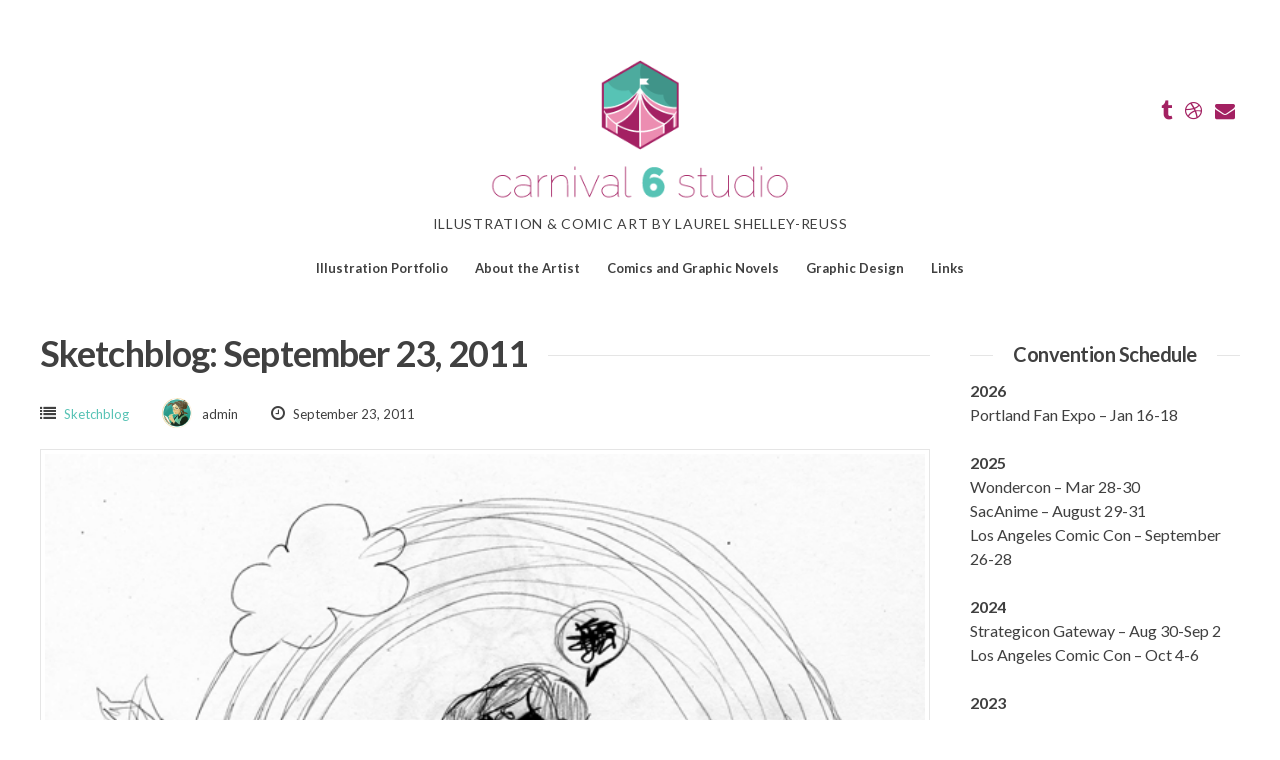

--- FILE ---
content_type: text/html; charset=UTF-8
request_url: https://www.carnivalsix.com/sketchblog-september-23-2011/
body_size: 9792
content:
<!DOCTYPE html>
<html lang="en-US">
<head>
<meta charset="UTF-8">
<meta name="viewport" content="width=device-width, initial-scale=1"> 
<link rel="profile" href="https://gmpg.org/xfn/11">
<link rel="pingback" href="https://www.carnivalsix.com/xmlrpc.php">
<title>Sketchblog: September 23, 2011 &#8211; Carnival Six Studio</title>
<meta name='robots' content='max-image-preview:large' />
<meta name="robots" content="noai, noimageai"><link rel='dns-prefetch' href='//fonts.googleapis.com' />
<link rel="alternate" type="application/rss+xml" title="Carnival Six Studio &raquo; Feed" href="https://www.carnivalsix.com/feed/" />
<link rel="alternate" type="application/rss+xml" title="Carnival Six Studio &raquo; Comments Feed" href="https://www.carnivalsix.com/comments/feed/" />
<link rel="alternate" type="application/rss+xml" title="Carnival Six Studio &raquo; Sketchblog: September 23, 2011 Comments Feed" href="https://www.carnivalsix.com/sketchblog-september-23-2011/feed/" />
<link rel="alternate" title="oEmbed (JSON)" type="application/json+oembed" href="https://www.carnivalsix.com/wp-json/oembed/1.0/embed?url=https%3A%2F%2Fwww.carnivalsix.com%2Fsketchblog-september-23-2011%2F" />
<link rel="alternate" title="oEmbed (XML)" type="text/xml+oembed" href="https://www.carnivalsix.com/wp-json/oembed/1.0/embed?url=https%3A%2F%2Fwww.carnivalsix.com%2Fsketchblog-september-23-2011%2F&#038;format=xml" />
		<style>
			.lazyload,
			.lazyloading {
				max-width: 100%;
			}
		</style>
		<style id='wp-img-auto-sizes-contain-inline-css' type='text/css'>
img:is([sizes=auto i],[sizes^="auto," i]){contain-intrinsic-size:3000px 1500px}
/*# sourceURL=wp-img-auto-sizes-contain-inline-css */
</style>
<style id='wp-emoji-styles-inline-css' type='text/css'>

	img.wp-smiley, img.emoji {
		display: inline !important;
		border: none !important;
		box-shadow: none !important;
		height: 1em !important;
		width: 1em !important;
		margin: 0 0.07em !important;
		vertical-align: -0.1em !important;
		background: none !important;
		padding: 0 !important;
	}
/*# sourceURL=wp-emoji-styles-inline-css */
</style>
<style id='wp-block-library-inline-css' type='text/css'>
:root{--wp-block-synced-color:#7a00df;--wp-block-synced-color--rgb:122,0,223;--wp-bound-block-color:var(--wp-block-synced-color);--wp-editor-canvas-background:#ddd;--wp-admin-theme-color:#007cba;--wp-admin-theme-color--rgb:0,124,186;--wp-admin-theme-color-darker-10:#006ba1;--wp-admin-theme-color-darker-10--rgb:0,107,160.5;--wp-admin-theme-color-darker-20:#005a87;--wp-admin-theme-color-darker-20--rgb:0,90,135;--wp-admin-border-width-focus:2px}@media (min-resolution:192dpi){:root{--wp-admin-border-width-focus:1.5px}}.wp-element-button{cursor:pointer}:root .has-very-light-gray-background-color{background-color:#eee}:root .has-very-dark-gray-background-color{background-color:#313131}:root .has-very-light-gray-color{color:#eee}:root .has-very-dark-gray-color{color:#313131}:root .has-vivid-green-cyan-to-vivid-cyan-blue-gradient-background{background:linear-gradient(135deg,#00d084,#0693e3)}:root .has-purple-crush-gradient-background{background:linear-gradient(135deg,#34e2e4,#4721fb 50%,#ab1dfe)}:root .has-hazy-dawn-gradient-background{background:linear-gradient(135deg,#faaca8,#dad0ec)}:root .has-subdued-olive-gradient-background{background:linear-gradient(135deg,#fafae1,#67a671)}:root .has-atomic-cream-gradient-background{background:linear-gradient(135deg,#fdd79a,#004a59)}:root .has-nightshade-gradient-background{background:linear-gradient(135deg,#330968,#31cdcf)}:root .has-midnight-gradient-background{background:linear-gradient(135deg,#020381,#2874fc)}:root{--wp--preset--font-size--normal:16px;--wp--preset--font-size--huge:42px}.has-regular-font-size{font-size:1em}.has-larger-font-size{font-size:2.625em}.has-normal-font-size{font-size:var(--wp--preset--font-size--normal)}.has-huge-font-size{font-size:var(--wp--preset--font-size--huge)}.has-text-align-center{text-align:center}.has-text-align-left{text-align:left}.has-text-align-right{text-align:right}.has-fit-text{white-space:nowrap!important}#end-resizable-editor-section{display:none}.aligncenter{clear:both}.items-justified-left{justify-content:flex-start}.items-justified-center{justify-content:center}.items-justified-right{justify-content:flex-end}.items-justified-space-between{justify-content:space-between}.screen-reader-text{border:0;clip-path:inset(50%);height:1px;margin:-1px;overflow:hidden;padding:0;position:absolute;width:1px;word-wrap:normal!important}.screen-reader-text:focus{background-color:#ddd;clip-path:none;color:#444;display:block;font-size:1em;height:auto;left:5px;line-height:normal;padding:15px 23px 14px;text-decoration:none;top:5px;width:auto;z-index:100000}html :where(.has-border-color){border-style:solid}html :where([style*=border-top-color]){border-top-style:solid}html :where([style*=border-right-color]){border-right-style:solid}html :where([style*=border-bottom-color]){border-bottom-style:solid}html :where([style*=border-left-color]){border-left-style:solid}html :where([style*=border-width]){border-style:solid}html :where([style*=border-top-width]){border-top-style:solid}html :where([style*=border-right-width]){border-right-style:solid}html :where([style*=border-bottom-width]){border-bottom-style:solid}html :where([style*=border-left-width]){border-left-style:solid}html :where(img[class*=wp-image-]){height:auto;max-width:100%}:where(figure){margin:0 0 1em}html :where(.is-position-sticky){--wp-admin--admin-bar--position-offset:var(--wp-admin--admin-bar--height,0px)}@media screen and (max-width:600px){html :where(.is-position-sticky){--wp-admin--admin-bar--position-offset:0px}}

/*# sourceURL=wp-block-library-inline-css */
</style><style id='global-styles-inline-css' type='text/css'>
:root{--wp--preset--aspect-ratio--square: 1;--wp--preset--aspect-ratio--4-3: 4/3;--wp--preset--aspect-ratio--3-4: 3/4;--wp--preset--aspect-ratio--3-2: 3/2;--wp--preset--aspect-ratio--2-3: 2/3;--wp--preset--aspect-ratio--16-9: 16/9;--wp--preset--aspect-ratio--9-16: 9/16;--wp--preset--color--black: #000000;--wp--preset--color--cyan-bluish-gray: #abb8c3;--wp--preset--color--white: #ffffff;--wp--preset--color--pale-pink: #f78da7;--wp--preset--color--vivid-red: #cf2e2e;--wp--preset--color--luminous-vivid-orange: #ff6900;--wp--preset--color--luminous-vivid-amber: #fcb900;--wp--preset--color--light-green-cyan: #7bdcb5;--wp--preset--color--vivid-green-cyan: #00d084;--wp--preset--color--pale-cyan-blue: #8ed1fc;--wp--preset--color--vivid-cyan-blue: #0693e3;--wp--preset--color--vivid-purple: #9b51e0;--wp--preset--gradient--vivid-cyan-blue-to-vivid-purple: linear-gradient(135deg,rgb(6,147,227) 0%,rgb(155,81,224) 100%);--wp--preset--gradient--light-green-cyan-to-vivid-green-cyan: linear-gradient(135deg,rgb(122,220,180) 0%,rgb(0,208,130) 100%);--wp--preset--gradient--luminous-vivid-amber-to-luminous-vivid-orange: linear-gradient(135deg,rgb(252,185,0) 0%,rgb(255,105,0) 100%);--wp--preset--gradient--luminous-vivid-orange-to-vivid-red: linear-gradient(135deg,rgb(255,105,0) 0%,rgb(207,46,46) 100%);--wp--preset--gradient--very-light-gray-to-cyan-bluish-gray: linear-gradient(135deg,rgb(238,238,238) 0%,rgb(169,184,195) 100%);--wp--preset--gradient--cool-to-warm-spectrum: linear-gradient(135deg,rgb(74,234,220) 0%,rgb(151,120,209) 20%,rgb(207,42,186) 40%,rgb(238,44,130) 60%,rgb(251,105,98) 80%,rgb(254,248,76) 100%);--wp--preset--gradient--blush-light-purple: linear-gradient(135deg,rgb(255,206,236) 0%,rgb(152,150,240) 100%);--wp--preset--gradient--blush-bordeaux: linear-gradient(135deg,rgb(254,205,165) 0%,rgb(254,45,45) 50%,rgb(107,0,62) 100%);--wp--preset--gradient--luminous-dusk: linear-gradient(135deg,rgb(255,203,112) 0%,rgb(199,81,192) 50%,rgb(65,88,208) 100%);--wp--preset--gradient--pale-ocean: linear-gradient(135deg,rgb(255,245,203) 0%,rgb(182,227,212) 50%,rgb(51,167,181) 100%);--wp--preset--gradient--electric-grass: linear-gradient(135deg,rgb(202,248,128) 0%,rgb(113,206,126) 100%);--wp--preset--gradient--midnight: linear-gradient(135deg,rgb(2,3,129) 0%,rgb(40,116,252) 100%);--wp--preset--font-size--small: 13px;--wp--preset--font-size--medium: 20px;--wp--preset--font-size--large: 36px;--wp--preset--font-size--x-large: 42px;--wp--preset--spacing--20: 0.44rem;--wp--preset--spacing--30: 0.67rem;--wp--preset--spacing--40: 1rem;--wp--preset--spacing--50: 1.5rem;--wp--preset--spacing--60: 2.25rem;--wp--preset--spacing--70: 3.38rem;--wp--preset--spacing--80: 5.06rem;--wp--preset--shadow--natural: 6px 6px 9px rgba(0, 0, 0, 0.2);--wp--preset--shadow--deep: 12px 12px 50px rgba(0, 0, 0, 0.4);--wp--preset--shadow--sharp: 6px 6px 0px rgba(0, 0, 0, 0.2);--wp--preset--shadow--outlined: 6px 6px 0px -3px rgb(255, 255, 255), 6px 6px rgb(0, 0, 0);--wp--preset--shadow--crisp: 6px 6px 0px rgb(0, 0, 0);}:where(.is-layout-flex){gap: 0.5em;}:where(.is-layout-grid){gap: 0.5em;}body .is-layout-flex{display: flex;}.is-layout-flex{flex-wrap: wrap;align-items: center;}.is-layout-flex > :is(*, div){margin: 0;}body .is-layout-grid{display: grid;}.is-layout-grid > :is(*, div){margin: 0;}:where(.wp-block-columns.is-layout-flex){gap: 2em;}:where(.wp-block-columns.is-layout-grid){gap: 2em;}:where(.wp-block-post-template.is-layout-flex){gap: 1.25em;}:where(.wp-block-post-template.is-layout-grid){gap: 1.25em;}.has-black-color{color: var(--wp--preset--color--black) !important;}.has-cyan-bluish-gray-color{color: var(--wp--preset--color--cyan-bluish-gray) !important;}.has-white-color{color: var(--wp--preset--color--white) !important;}.has-pale-pink-color{color: var(--wp--preset--color--pale-pink) !important;}.has-vivid-red-color{color: var(--wp--preset--color--vivid-red) !important;}.has-luminous-vivid-orange-color{color: var(--wp--preset--color--luminous-vivid-orange) !important;}.has-luminous-vivid-amber-color{color: var(--wp--preset--color--luminous-vivid-amber) !important;}.has-light-green-cyan-color{color: var(--wp--preset--color--light-green-cyan) !important;}.has-vivid-green-cyan-color{color: var(--wp--preset--color--vivid-green-cyan) !important;}.has-pale-cyan-blue-color{color: var(--wp--preset--color--pale-cyan-blue) !important;}.has-vivid-cyan-blue-color{color: var(--wp--preset--color--vivid-cyan-blue) !important;}.has-vivid-purple-color{color: var(--wp--preset--color--vivid-purple) !important;}.has-black-background-color{background-color: var(--wp--preset--color--black) !important;}.has-cyan-bluish-gray-background-color{background-color: var(--wp--preset--color--cyan-bluish-gray) !important;}.has-white-background-color{background-color: var(--wp--preset--color--white) !important;}.has-pale-pink-background-color{background-color: var(--wp--preset--color--pale-pink) !important;}.has-vivid-red-background-color{background-color: var(--wp--preset--color--vivid-red) !important;}.has-luminous-vivid-orange-background-color{background-color: var(--wp--preset--color--luminous-vivid-orange) !important;}.has-luminous-vivid-amber-background-color{background-color: var(--wp--preset--color--luminous-vivid-amber) !important;}.has-light-green-cyan-background-color{background-color: var(--wp--preset--color--light-green-cyan) !important;}.has-vivid-green-cyan-background-color{background-color: var(--wp--preset--color--vivid-green-cyan) !important;}.has-pale-cyan-blue-background-color{background-color: var(--wp--preset--color--pale-cyan-blue) !important;}.has-vivid-cyan-blue-background-color{background-color: var(--wp--preset--color--vivid-cyan-blue) !important;}.has-vivid-purple-background-color{background-color: var(--wp--preset--color--vivid-purple) !important;}.has-black-border-color{border-color: var(--wp--preset--color--black) !important;}.has-cyan-bluish-gray-border-color{border-color: var(--wp--preset--color--cyan-bluish-gray) !important;}.has-white-border-color{border-color: var(--wp--preset--color--white) !important;}.has-pale-pink-border-color{border-color: var(--wp--preset--color--pale-pink) !important;}.has-vivid-red-border-color{border-color: var(--wp--preset--color--vivid-red) !important;}.has-luminous-vivid-orange-border-color{border-color: var(--wp--preset--color--luminous-vivid-orange) !important;}.has-luminous-vivid-amber-border-color{border-color: var(--wp--preset--color--luminous-vivid-amber) !important;}.has-light-green-cyan-border-color{border-color: var(--wp--preset--color--light-green-cyan) !important;}.has-vivid-green-cyan-border-color{border-color: var(--wp--preset--color--vivid-green-cyan) !important;}.has-pale-cyan-blue-border-color{border-color: var(--wp--preset--color--pale-cyan-blue) !important;}.has-vivid-cyan-blue-border-color{border-color: var(--wp--preset--color--vivid-cyan-blue) !important;}.has-vivid-purple-border-color{border-color: var(--wp--preset--color--vivid-purple) !important;}.has-vivid-cyan-blue-to-vivid-purple-gradient-background{background: var(--wp--preset--gradient--vivid-cyan-blue-to-vivid-purple) !important;}.has-light-green-cyan-to-vivid-green-cyan-gradient-background{background: var(--wp--preset--gradient--light-green-cyan-to-vivid-green-cyan) !important;}.has-luminous-vivid-amber-to-luminous-vivid-orange-gradient-background{background: var(--wp--preset--gradient--luminous-vivid-amber-to-luminous-vivid-orange) !important;}.has-luminous-vivid-orange-to-vivid-red-gradient-background{background: var(--wp--preset--gradient--luminous-vivid-orange-to-vivid-red) !important;}.has-very-light-gray-to-cyan-bluish-gray-gradient-background{background: var(--wp--preset--gradient--very-light-gray-to-cyan-bluish-gray) !important;}.has-cool-to-warm-spectrum-gradient-background{background: var(--wp--preset--gradient--cool-to-warm-spectrum) !important;}.has-blush-light-purple-gradient-background{background: var(--wp--preset--gradient--blush-light-purple) !important;}.has-blush-bordeaux-gradient-background{background: var(--wp--preset--gradient--blush-bordeaux) !important;}.has-luminous-dusk-gradient-background{background: var(--wp--preset--gradient--luminous-dusk) !important;}.has-pale-ocean-gradient-background{background: var(--wp--preset--gradient--pale-ocean) !important;}.has-electric-grass-gradient-background{background: var(--wp--preset--gradient--electric-grass) !important;}.has-midnight-gradient-background{background: var(--wp--preset--gradient--midnight) !important;}.has-small-font-size{font-size: var(--wp--preset--font-size--small) !important;}.has-medium-font-size{font-size: var(--wp--preset--font-size--medium) !important;}.has-large-font-size{font-size: var(--wp--preset--font-size--large) !important;}.has-x-large-font-size{font-size: var(--wp--preset--font-size--x-large) !important;}
/*# sourceURL=global-styles-inline-css */
</style>

<style id='classic-theme-styles-inline-css' type='text/css'>
/*! This file is auto-generated */
.wp-block-button__link{color:#fff;background-color:#32373c;border-radius:9999px;box-shadow:none;text-decoration:none;padding:calc(.667em + 2px) calc(1.333em + 2px);font-size:1.125em}.wp-block-file__button{background:#32373c;color:#fff;text-decoration:none}
/*# sourceURL=/wp-includes/css/classic-themes.min.css */
</style>
<link rel='stylesheet' id='gridsby-style-css' href='https://www.carnivalsix.com/wp-content/themes/gridsby_pro/style.css?ver=645e7faf621098866ff565ed26728ff0' type='text/css' media='all' />
<style id='gridsby-style-inline-css' type='text/css'>
h1, h2, h3, h4, h5, h6 { font-family: Lato; }
body, button, input, select, textarea { font-family: Lato; }

/*# sourceURL=gridsby-style-inline-css */
</style>
<link rel='stylesheet' id='gridsby-headings-fonts-css' href='//fonts.googleapis.com/css?family=Lato%3A400%2C700%2C400italic%2C700italic&#038;ver=6.9' type='text/css' media='all' />
<link rel='stylesheet' id='gridsby-body-fonts-css' href='//fonts.googleapis.com/css?family=Lato%3A400%2C700%2C400italic%2C700italic&#038;ver=6.9' type='text/css' media='all' />
<link rel='stylesheet' id='gridsby-font-awesome-css' href='https://www.carnivalsix.com/wp-content/themes/gridsby_pro/fonts/font-awesome.min.css?ver=645e7faf621098866ff565ed26728ff0' type='text/css' media='all' />
<link rel='stylesheet' id='gridsby-grid-css-css' href='https://www.carnivalsix.com/wp-content/themes/gridsby_pro/css/grid.css?ver=645e7faf621098866ff565ed26728ff0' type='text/css' media='all' />
<link rel='stylesheet' id='gridsby-menu-css-css' href='https://www.carnivalsix.com/wp-content/themes/gridsby_pro/css/jPushMenu.css?ver=645e7faf621098866ff565ed26728ff0' type='text/css' media='all' />
<link rel='stylesheet' id='gridsby-animate-css-css' href='https://www.carnivalsix.com/wp-content/themes/gridsby_pro/css/animate.css?ver=645e7faf621098866ff565ed26728ff0' type='text/css' media='all' />
<script type="text/javascript" src="https://www.carnivalsix.com/wp-includes/js/jquery/jquery.min.js?ver=3.7.1" id="jquery-core-js"></script>
<script type="text/javascript" src="https://www.carnivalsix.com/wp-includes/js/jquery/jquery-migrate.min.js?ver=3.4.1" id="jquery-migrate-js"></script>
<script type="text/javascript" src="https://www.carnivalsix.com/wp-content/themes/gridsby_pro/js/wow.js?ver=1" id="gridsby-wow-js"></script>
<script type="text/javascript" src="https://www.carnivalsix.com/wp-content/themes/gridsby_pro/js/wow-init.js?ver=1" id="gridsby-wow-init-js"></script>
<script type="text/javascript" src="https://www.carnivalsix.com/wp-content/themes/gridsby_pro/js/imagesloaded.pkgd.min.js?ver=645e7faf621098866ff565ed26728ff0" id="gridsby-images-loaded-js"></script>
<script type="text/javascript" src="https://www.carnivalsix.com/wp-content/themes/gridsby_pro/js/modernizr.custom.js?ver=645e7faf621098866ff565ed26728ff0" id="gridsby-modernizr-js"></script>
<link rel="https://api.w.org/" href="https://www.carnivalsix.com/wp-json/" /><link rel="alternate" title="JSON" type="application/json" href="https://www.carnivalsix.com/wp-json/wp/v2/posts/880" /><link rel="canonical" href="https://www.carnivalsix.com/sketchblog-september-23-2011/" />
		<script>
			document.documentElement.className = document.documentElement.className.replace('no-js', 'js');
		</script>
				<style>
			.no-js img.lazyload {
				display: none;
			}

			figure.wp-block-image img.lazyloading {
				min-width: 150px;
			}

			.lazyload,
			.lazyloading {
				--smush-placeholder-width: 100px;
				--smush-placeholder-aspect-ratio: 1/1;
				width: var(--smush-image-width, var(--smush-placeholder-width)) !important;
				aspect-ratio: var(--smush-image-aspect-ratio, var(--smush-placeholder-aspect-ratio)) !important;
			}

						.lazyload, .lazyloading {
				opacity: 0;
			}

			.lazyloaded {
				opacity: 1;
				transition: opacity 400ms;
				transition-delay: 0ms;
			}

					</style>
		<!--[if lt IE 9]>
<script src="https://www.carnivalsix.com/wp-content/themes/gridsby_pro/js/html5shiv.js"></script>
<![endif]-->
 
	
 	<link rel="shortcut icon" href="https://www.carnivalsix.com/wp-content/uploads/2017/01/Carnival-Six-Favicon.png" />
 
	
	<!-- gridsby customizer CSS -->
	<style>
	
				a, .widget-area ul a, .entry-content a, .site-info a {
			color: #58c3b5; 
		} 
				
				a:hover {
			color: #a32162; 
		}
				
				.main-navigation li:hover > a, a:hover { color: #a32162; }
				
				.social-media-icons .fa { color: #a32162;  }
				
				.social-media-icons .fa:hover { color: #58c3b5; }
				
				.home-entry-title:after, .member-entry-title:after, .works-entry-title:after, .client-entry-title:after, .home-news h5:after, .home-team h5:after, .home-cta h6:after, .footer-contact h5:after, .member h5:after { border-color: #a32162; }
				
				.main-navigation ul ul li, blockquote { border-color: #a32162; }
				 
				.pagination span, .pagination a, button, input[type="button"], input[type="reset"], input[type="submit"] { background: #a32162; } 
				
				.share-button label { background: #a32162 !important; } 
				
				button, input[type="button"], input[type="reset"], input[type="submit"], .share-button label { border-color: #a32162; } 
				
				button:hover, input[type="button"]:hover, input[type="reset"]:hover, input[type="submit"]:hover { border-color: #a32162; } 
				
				
				
				
				
				
		 
		
				
				
				
		 
		
		 
		
				.navigation-container ul li a:hover { color: #c91666; }
		 
		
				.navigation-container ul li a:hover { background-color: #ffffff; }
		 
		
		 
		
		 
		
				
		 
		
				.cbp-spmenu a:hover, .cbp-spmenu ul.sub-menu li a:hover { color: #c91666; }
		 
		
				.cbp-spmenu a:hover { background-color: #ffffff; }
		  
		
				
		 
		
		  
		
	
	</style> 
    
<link rel="icon" href="https://www.carnivalsix.com/wp-content/uploads/2018/06/Asset-1-130x150.png" sizes="32x32" />
<link rel="icon" href="https://www.carnivalsix.com/wp-content/uploads/2018/06/Asset-1.png" sizes="192x192" />
<link rel="apple-touch-icon" href="https://www.carnivalsix.com/wp-content/uploads/2018/06/Asset-1.png" />
<meta name="msapplication-TileImage" content="https://www.carnivalsix.com/wp-content/uploads/2018/06/Asset-1.png" />
<style id="sccss">/* Enter Your Custom CSS Here */
.wp-block-embed iframe {
    width:100% !important;
}
.wp-block-embed {
    width:100% !important;
}</style> 
</head>

<body data-rsssl=1 class="wp-singular post-template-default single single-post postid-880 single-format-standard wp-theme-gridsby_pro">

	<div id="page" class="hfeed site">
		<a class="skip-link screen-reader-text" href="#content">Skip to content</a>
        
        <nav class="cbp-spmenu cbp-spmenu-vertical cbp-spmenu-left">
			<h3><i class="fa fa-close"></i> Close Menu</h3> 
			<div class="menu-navigation-container"><ul id="menu-navigation" class="menu"><li id="menu-item-47" class="menu-item menu-item-type-post_type menu-item-object-page menu-item-home menu-item-47"><a href="https://www.carnivalsix.com/">Illustration Portfolio</a></li>
<li id="menu-item-48" class="menu-item menu-item-type-post_type menu-item-object-page menu-item-48"><a href="https://www.carnivalsix.com/about/">About the Artist</a></li>
<li id="menu-item-1810" class="menu-item menu-item-type-post_type menu-item-object-page menu-item-1810"><a href="https://www.carnivalsix.com/comics-and-graphic-novels/">Comics and Graphic Novels</a></li>
<li id="menu-item-1941" class="menu-item menu-item-type-custom menu-item-object-custom menu-item-1941"><a href="https://www.laurelshelleyreuss.com">Graphic Design</a></li>
<li id="menu-item-728" class="menu-item menu-item-type-post_type menu-item-object-page menu-item-728"><a href="https://www.carnivalsix.com/links/">Links</a></li>
</ul></div> 
		</nav>
        

		<header id="masthead" class="site-header" role="banner">
        
        	<div class="grid overflow">
            
			<div class="site-branding">
        	
			              
    			<div class="site-logo"> 
                
       				<a href='https://www.carnivalsix.com/' title='Carnival Six Studio' rel='home'>
                    
                    	<img 
                        	data-src='https://www.carnivalsix.com/wp-content/uploads/2017/01/Carnival-Six-Logo.png' 
                            
							                            
                            	width="300"
                                
							 
                            
                            alt='Carnival Six Studio'
                         src="[data-uri]" class="lazyload" style="--smush-placeholder-width: 348px; --smush-placeholder-aspect-ratio: 348/170;">
                        
                    </a>  
                    
    			</div><!-- site-logo --> 
                
						
				<h2 class="site-description">Illustration &amp; Comic Art by Laurel Shelley-Reuss</h2>
			</div><!-- site-branding -->
            
            
            
            
                        
           
                	<div class="navigation-container">
                        <nav id="site-navigation" class="main-navigation" role="navigation">
                            <div class="menu-navigation-container"><ul id="menu-navigation-1" class="menu"><li class="menu-item menu-item-type-post_type menu-item-object-page menu-item-home menu-item-47"><a href="https://www.carnivalsix.com/">Illustration Portfolio</a></li>
<li class="menu-item menu-item-type-post_type menu-item-object-page menu-item-48"><a href="https://www.carnivalsix.com/about/">About the Artist</a></li>
<li class="menu-item menu-item-type-post_type menu-item-object-page menu-item-1810"><a href="https://www.carnivalsix.com/comics-and-graphic-novels/">Comics and Graphic Novels</a></li>
<li class="menu-item menu-item-type-custom menu-item-object-custom menu-item-1941"><a href="https://www.laurelshelleyreuss.com">Graphic Design</a></li>
<li class="menu-item menu-item-type-post_type menu-item-object-page menu-item-728"><a href="https://www.carnivalsix.com/links/">Links</a></li>
</ul></div>                        </nav><!-- #site-navigation --> 
                	</div><!-- navigation-container -->
                    
                    <button class="toggle-menu menu-left push-body classic-menu">
                    	<i class="fa fa-bars"></i> Menu                    </button>
            
        			
                        
            
            
        	        	
        		<div class="social-media">
                 
            		
												
			
            
              			
                        	<ul class='social-media-icons'>
                            	                                                                                                                                                                 
                                                                                                                                                                                                                                	<li>
                                    <a href="https://www.tumblr.com/fishcapades" target="_blank">
                                    <i class="fa fa-tumblr"></i>
                                    </a>
                                    </li>
								                                                                	<li>
                                    <a href="https://dribbble.com/folkwhale" target="_blank">
                                    <i class="fa fa-dribbble"></i>
                                    </a>
                                    </li>
								                                                                                                                                                                                                                                                                                                                                                                                                                                                                                                                                  
                                 
                               
                                                                                                                                	<li>
                                    <a href="mailto:carnivalsix@gmail.com" target="_blank">  
                                    <i class="fa fa-envelope"></i> 
                                    </a>
                                    </li> 
								 
                        	</ul>
                       
                
                	
        	
    											                    		
				</div>
				
			 
            
            
            
            </div>       
 
    	</header><!-- #masthead -->

	<section id="content" class="site-content">

<div class="grid grid-pad">

	
		<div class="col-9-12 content-wrapper">
	
	    
        <div id="primary" class="content-area">
            <main id="main" class="site-main" role="main">
            
    
                
                
	<article id="post-880" class="post-880 post type-post status-publish format-standard has-post-thumbnail hentry category-sketchblog">
	
    	<header class="entry-header">
			<h1 class="entry-title"><span class="title">Sketchblog: September 23, 2011</span></h1> 

			<div class="entry-meta">
                <span class="meta-block"><i class="fa fa-list"></i> <ul class="post-categories">
	<li><a href="https://www.carnivalsix.com/category/sketchblog/" rel="category tag">Sketchblog</a></li></ul></span>
                <span class="meta-block"><img alt='' data-src='https://secure.gravatar.com/avatar/4de55aed2ad76a8011deccee5e274a01b40b2838131f109d2e1642c0ebb5b54d?s=96&#038;d=mm&#038;r=g' data-srcset='https://secure.gravatar.com/avatar/4de55aed2ad76a8011deccee5e274a01b40b2838131f109d2e1642c0ebb5b54d?s=96&#038;d=mm&#038;r=g 2x' class='avatar avatar-96 photo lazyload' height='96' width='96' decoding='async' src='[data-uri]' style='--smush-placeholder-width: 96px; --smush-placeholder-aspect-ratio: 96/96;' />admin</span>
                <span class="meta-block"><i class="fa fa-clock-o"></i> September 23, 2011</span>
			</div><!-- .entry-meta -->
	
    	</header><!-- .entry-header -->

		<div class="entry-content">
        	<img width="601" height="772" src="https://www.carnivalsix.com/wp-content/uploads/2012/05/sketchblog-7-11-11.jpg" class="archive-image wp-post-image" alt="" decoding="async" fetchpriority="high" srcset="https://www.carnivalsix.com/wp-content/uploads/2012/05/sketchblog-7-11-11.jpg 601w, https://www.carnivalsix.com/wp-content/uploads/2012/05/sketchblog-7-11-11-116x150.jpg 116w" sizes="(max-width: 601px) 100vw, 601px" />			<p style="text-align: center;">Character Sketch</p>
					</div><!-- .entry-content -->

		<footer class="entry-footer">
			<span class="cat-links">Posted in <a href="https://www.carnivalsix.com/category/sketchblog/" rel="category tag">Sketchblog</a></span>		</footer><!-- .entry-footer -->

	</article><!-- #post-## -->
                 
                
	<nav class="navigation post-navigation" aria-label="Posts">
		<h2 class="screen-reader-text">Post navigation</h2>
		<div class="nav-links"><div class="nav-previous"><a href="https://www.carnivalsix.com/sketchblog-september-18-2011/" rel="prev">Sketchblog: September 18, 2011</a></div><div class="nav-next"><a href="https://www.carnivalsix.com/sketchblog-september-26-2011/" rel="next">Sketchblog: September 26, 2011</a></div></div>
	</nav> 
              
                
<div id="comments" class="comments-area">

	
	
	
		<div id="respond" class="comment-respond">
		<h3 id="reply-title" class="comment-reply-title">Leave a Reply <small><a rel="nofollow" id="cancel-comment-reply-link" href="/sketchblog-september-23-2011/#respond" style="display:none;">Cancel reply</a></small></h3><form action="https://www.carnivalsix.com/wp-comments-post.php" method="post" id="commentform" class="comment-form"><p class="comment-notes"><span id="email-notes">Your email address will not be published.</span> <span class="required-field-message">Required fields are marked <span class="required">*</span></span></p><p class="comment-form-comment"><label for="comment">Comment <span class="required">*</span></label> <textarea id="comment" name="comment" cols="45" rows="8" maxlength="65525" required></textarea></p><p class="comment-form-author"><label for="author">Name <span class="required">*</span></label> <input id="author" name="author" type="text" value="" size="30" maxlength="245" autocomplete="name" required /></p>
<p class="comment-form-email"><label for="email">Email <span class="required">*</span></label> <input id="email" name="email" type="email" value="" size="30" maxlength="100" aria-describedby="email-notes" autocomplete="email" required /></p>
<p class="comment-form-url"><label for="url">Website</label> <input id="url" name="url" type="url" value="" size="30" maxlength="200" autocomplete="url" /></p>
<p class="comment-form-cookies-consent"><input id="wp-comment-cookies-consent" name="wp-comment-cookies-consent" type="checkbox" value="yes" /> <label for="wp-comment-cookies-consent">Save my name, email, and website in this browser for the next time I comment.</label></p>
<p class="form-submit"><input name="submit" type="submit" id="submit" class="submit" value="Post Comment" /> <input type='hidden' name='comment_post_ID' value='880' id='comment_post_ID' />
<input type='hidden' name='comment_parent' id='comment_parent' value='0' />
</p><p style="display: none;"><input type="hidden" id="akismet_comment_nonce" name="akismet_comment_nonce" value="6b4fd2ec59" /></p><p style="display: none !important;" class="akismet-fields-container" data-prefix="ak_"><label>&#916;<textarea name="ak_hp_textarea" cols="45" rows="8" maxlength="100"></textarea></label><input type="hidden" id="ak_js_1" name="ak_js" value="38"/><script>document.getElementById( "ak_js_1" ).setAttribute( "value", ( new Date() ).getTime() );</script></p></form>	</div><!-- #respond -->
	
</div><!-- #comments -->
    
                
            </main><!-- #main -->
        </div><!-- #primary -->
	
    
		</div>
	
	    
    
	
	
	
		
<div id="secondary" class="widget-area col-3-12" role="complementary">
	<aside id="text-3" class="widget widget_text"><h1 class="widget-title"><span class="title">Convention Schedule</span></h1>			<div class="textwidget"><p><strong>2026<br />
</strong>Portland Fan Expo &#8211; Jan 16-18</p>
<p><strong>2025</strong><br />
Wondercon &#8211; Mar 28-30<br />
SacAnime &#8211; August 29-31<br />
Los Angeles Comic Con &#8211; September 26-28</p>
<p><strong>2024<br />
</strong>Strategicon Gateway &#8211; Aug 30-Sep 2<strong><br />
</strong>Los Angeles Comic Con &#8211; Oct 4-6</p>
<p><strong>2023<br />
</strong>Fan Expo Portland<br />
SacAnime<br />
LA Comic Con</p>
<p><strong>2022<br />
</strong>Southern Fried Gaming Expo</p>
<p><strong>2021<br />
</strong>Southern Fried Gaming Expo<br />
Atlanta Comic Convention<br />
Anime Weekend Atlanta<br />
Momocon Winterfest</p>
<p><strong>2019<br />
</strong>Seishun Con<br />
Southern Fried Gaming Expo<br />
Anime Weekend Atlanta</p>
</div>
		</aside></div><!-- #secondary -->

	
	    

</div>

	</section><!-- #content --> 

	<footer id="colophon" class="site-footer" role="contentinfo">
    	<div class="footer-widget-area">
        	<div class="grid grid-pad">
            
            	                    
                                
                                
            </div>
        </div>
		
        <div class="site-info">
        
        
		
         
        	 
                       
        	
												
			
            
              			
                        	<ul class='social-media-icons'>
                            	                                                                                                                                                                 
                                                                                                                                                                                                                                	<li>
                                    <a href="https://www.tumblr.com/fishcapades" target="_blank">
                                    <i class="fa fa-tumblr"></i>
                                    </a>
                                    </li>
								                                                                	<li>
                                    <a href="https://dribbble.com/folkwhale" target="_blank">
                                    <i class="fa fa-dribbble"></i>
                                    </a>
                                    </li>
								                                                                                                                                                                                                                                                                                                                                                                                                                                                                                                                                  
                                 
                               
                                                                                                                                	<li>
                                    <a href="mailto:carnivalsix@gmail.com" target="_blank">  
                                    <i class="fa fa-envelope"></i> 
                                    </a>
                                    </li> 
								 
                        	</ul>
                       
                
                	
        	
    											          
			 
		 
        
            
        
		        
                
        	<h3 class="email">
            	<a href="mailto:carnivalsix@gmail.com" target="_blank">
					carnivalsix@gmail.com                </a>
            </h3> 
            
         
			
		  
           
        	<a href="https://www.twine.net/lshelleyreuss">Twine Portfolio</a> 
              
		 
		
        </div><!-- .site-info -->
	</footer><!-- #colophon -->

</div><!-- #page -->

<script type="speculationrules">
{"prefetch":[{"source":"document","where":{"and":[{"href_matches":"/*"},{"not":{"href_matches":["/wp-*.php","/wp-admin/*","/wp-content/uploads/*","/wp-content/*","/wp-content/plugins/*","/wp-content/themes/gridsby_pro/*","/*\\?(.+)"]}},{"not":{"selector_matches":"a[rel~=\"nofollow\"]"}},{"not":{"selector_matches":".no-prefetch, .no-prefetch a"}}]},"eagerness":"conservative"}]}
</script>
<script type="text/javascript" src="https://www.carnivalsix.com/wp-content/themes/gridsby_pro/js/jPushMenu.js?ver=645e7faf621098866ff565ed26728ff0" id="gridsby-pushMenu-js"></script>
<script type="text/javascript" src="https://www.carnivalsix.com/wp-content/themes/gridsby_pro/js/gridsby-push-menu.js?ver=645e7faf621098866ff565ed26728ff0" id="gridsby-side-menu-js"></script>
<script type="text/javascript" src="https://www.carnivalsix.com/wp-content/themes/gridsby_pro/js/navigation.js?ver=20120206" id="gridsby-navigation-js"></script>
<script type="text/javascript" src="https://www.carnivalsix.com/wp-content/themes/gridsby_pro/js/skip-link-focus-fix.js?ver=20130115" id="gridsby-skip-link-focus-fix-js"></script>
<script type="text/javascript" src="https://www.carnivalsix.com/wp-content/themes/gridsby_pro/js/classie.js?ver=645e7faf621098866ff565ed26728ff0" id="gridsby-classie-js"></script>
<script type="text/javascript" src="https://www.carnivalsix.com/wp-content/themes/gridsby_pro/js/helper.js?ver=645e7faf621098866ff565ed26728ff0" id="gridsby-helper-js"></script>
<script type="text/javascript" src="https://www.carnivalsix.com/wp-content/themes/gridsby_pro/js/gridsby-hover-effects.js?ver=645e7faf621098866ff565ed26728ff0" id="gridsby-hover-effects-js"></script>
<script type="text/javascript" src="https://www.carnivalsix.com/wp-includes/js/comment-reply.min.js?ver=645e7faf621098866ff565ed26728ff0" id="comment-reply-js" async="async" data-wp-strategy="async" fetchpriority="low"></script>
<script type="text/javascript" id="smush-lazy-load-js-before">
/* <![CDATA[ */
var smushLazyLoadOptions = {"autoResizingEnabled":false,"autoResizeOptions":{"precision":5,"skipAutoWidth":true}};
//# sourceURL=smush-lazy-load-js-before
/* ]]> */
</script>
<script type="text/javascript" src="https://www.carnivalsix.com/wp-content/plugins/wp-smushit/app/assets/js/smush-lazy-load.min.js?ver=3.23.2" id="smush-lazy-load-js"></script>
<script defer type="text/javascript" src="https://www.carnivalsix.com/wp-content/plugins/akismet/_inc/akismet-frontend.js?ver=1763175785" id="akismet-frontend-js"></script>
<script id="wp-emoji-settings" type="application/json">
{"baseUrl":"https://s.w.org/images/core/emoji/17.0.2/72x72/","ext":".png","svgUrl":"https://s.w.org/images/core/emoji/17.0.2/svg/","svgExt":".svg","source":{"concatemoji":"https://www.carnivalsix.com/wp-includes/js/wp-emoji-release.min.js?ver=645e7faf621098866ff565ed26728ff0"}}
</script>
<script type="module">
/* <![CDATA[ */
/*! This file is auto-generated */
const a=JSON.parse(document.getElementById("wp-emoji-settings").textContent),o=(window._wpemojiSettings=a,"wpEmojiSettingsSupports"),s=["flag","emoji"];function i(e){try{var t={supportTests:e,timestamp:(new Date).valueOf()};sessionStorage.setItem(o,JSON.stringify(t))}catch(e){}}function c(e,t,n){e.clearRect(0,0,e.canvas.width,e.canvas.height),e.fillText(t,0,0);t=new Uint32Array(e.getImageData(0,0,e.canvas.width,e.canvas.height).data);e.clearRect(0,0,e.canvas.width,e.canvas.height),e.fillText(n,0,0);const a=new Uint32Array(e.getImageData(0,0,e.canvas.width,e.canvas.height).data);return t.every((e,t)=>e===a[t])}function p(e,t){e.clearRect(0,0,e.canvas.width,e.canvas.height),e.fillText(t,0,0);var n=e.getImageData(16,16,1,1);for(let e=0;e<n.data.length;e++)if(0!==n.data[e])return!1;return!0}function u(e,t,n,a){switch(t){case"flag":return n(e,"\ud83c\udff3\ufe0f\u200d\u26a7\ufe0f","\ud83c\udff3\ufe0f\u200b\u26a7\ufe0f")?!1:!n(e,"\ud83c\udde8\ud83c\uddf6","\ud83c\udde8\u200b\ud83c\uddf6")&&!n(e,"\ud83c\udff4\udb40\udc67\udb40\udc62\udb40\udc65\udb40\udc6e\udb40\udc67\udb40\udc7f","\ud83c\udff4\u200b\udb40\udc67\u200b\udb40\udc62\u200b\udb40\udc65\u200b\udb40\udc6e\u200b\udb40\udc67\u200b\udb40\udc7f");case"emoji":return!a(e,"\ud83e\u1fac8")}return!1}function f(e,t,n,a){let r;const o=(r="undefined"!=typeof WorkerGlobalScope&&self instanceof WorkerGlobalScope?new OffscreenCanvas(300,150):document.createElement("canvas")).getContext("2d",{willReadFrequently:!0}),s=(o.textBaseline="top",o.font="600 32px Arial",{});return e.forEach(e=>{s[e]=t(o,e,n,a)}),s}function r(e){var t=document.createElement("script");t.src=e,t.defer=!0,document.head.appendChild(t)}a.supports={everything:!0,everythingExceptFlag:!0},new Promise(t=>{let n=function(){try{var e=JSON.parse(sessionStorage.getItem(o));if("object"==typeof e&&"number"==typeof e.timestamp&&(new Date).valueOf()<e.timestamp+604800&&"object"==typeof e.supportTests)return e.supportTests}catch(e){}return null}();if(!n){if("undefined"!=typeof Worker&&"undefined"!=typeof OffscreenCanvas&&"undefined"!=typeof URL&&URL.createObjectURL&&"undefined"!=typeof Blob)try{var e="postMessage("+f.toString()+"("+[JSON.stringify(s),u.toString(),c.toString(),p.toString()].join(",")+"));",a=new Blob([e],{type:"text/javascript"});const r=new Worker(URL.createObjectURL(a),{name:"wpTestEmojiSupports"});return void(r.onmessage=e=>{i(n=e.data),r.terminate(),t(n)})}catch(e){}i(n=f(s,u,c,p))}t(n)}).then(e=>{for(const n in e)a.supports[n]=e[n],a.supports.everything=a.supports.everything&&a.supports[n],"flag"!==n&&(a.supports.everythingExceptFlag=a.supports.everythingExceptFlag&&a.supports[n]);var t;a.supports.everythingExceptFlag=a.supports.everythingExceptFlag&&!a.supports.flag,a.supports.everything||((t=a.source||{}).concatemoji?r(t.concatemoji):t.wpemoji&&t.twemoji&&(r(t.twemoji),r(t.wpemoji)))});
//# sourceURL=https://www.carnivalsix.com/wp-includes/js/wp-emoji-loader.min.js
/* ]]> */
</script>

</body>
</html>


--- FILE ---
content_type: text/css
request_url: https://www.carnivalsix.com/wp-content/themes/gridsby_pro/style.css?ver=645e7faf621098866ff565ed26728ff0
body_size: 9038
content:
/*
Theme Name: Gridsby Pro
Theme URI: https://modernthemes.net/wordpress-themes/gridsby-pro/
Author: ModernThemes 
Author URI: https://modernthemes.net/
Description: Gridsby is a pinterest style gallery theme which is a beautiful, simple to showcase a beautiful photo collection. Gridsby is responsive and retina ready, and includes an easy method for posting photos to a front page gallery. You can check out the theme demo at http://modernthemes.net/wordpress-themes/gridsby-pro/.
Version: 1.5.9
License: GNU General Public License v2 or later
License URI: http://www.gnu.org/licenses/gpl-2.0.html
Details URI: http://modernthemes.net/updates/changelogs/gridsbypro-changelog.html
Text Domain: gridsby 
Tags: black, white, light, gray, fluid-layout, responsive-layout, one-column, two-columns, three-columns, left-sidebar, right-sidebar, custom-background, custom-colors, custom-menu, featured-images, full-width-template, rtl-language-support, theme-options, translation-ready, photoblogging, front-page-post-form 

Gridsby Pro, Copyright 2015 ModernThemes

This program is distributed in the hope that it will be useful,
but WITHOUT ANY WARRANTY; without even the implied warranty of
MERCHANTABILITY or FITNESS FOR A PARTICULAR PURPOSE.  See the
GNU General Public License for more details.

Gridsby is built with Underscores http://underscores.me/, (C) 2012-2014 Automattic, Inc. 

Gridsby incorporates code from Moesia, Copyright 2014 aThemes
Moesia is distributed under the terms of the GNU GPL 

Gridsby bundles the following third-party resources:

Simple Grid by ThisisDallas Copyright (C) 2013 Dallas Bass
Simple Grid is licensed under the MIT License.
http://thisisdallas.github.io/Simple-Grid/

Custom Meta Boxes by WebDevStudio (c) 2014 WebDevStudio 
Custom Meta Boxes is licensed under the terms of the GNU GPLv2 
https://github.com/WebDevStudios/Custom-Metaboxes-and-Fields-for-WordPress

Font Awesome by Dave Gandy
Font Awesome is licensed under the following: (Font: SIL OFL 1.1, CSS: MIT License)
http://fortawesome.github.io/Font-Awesome/

Masonry by the Masonry Team Copyright (c) 2011-2012
Masonry is licensed under the terms of the GNU GPLv2 
https://github.com/Masonry

imagesLoaded by desandro Copyright (c) 2010-2015
imagesLoaded is licensed under the MIT License.
https://github.com/desandro/imagesloaded

classie by desandro Copyright (c) 2010-2015
classie is licensed under the MIT License.
https://github.com/desandro/classie 

ShareJS by Jeff Escalante, Carrot Creative Copyright (c) 2013  
ShareJS is proudly licensed under the MIT license.
https://github.com/carrot/share-button

Modernizr by Modernizr Team Copyright (c) 2009—2015
Modernizr is available under the MIT license.
https://github.com/Modernizr/Modernizr 

Use Child Theme by FacetWP Copyright (c) 2016 Matt Gibbs (mgibbs189).
https://github.com/FacetWP/use-child-theme/

code from 3D Grid Effect by Marcus Eckert used on http://tympanus.net/Development/3DGridEffect 

The HTML5 Shiv by aFarkas Copyright (c) 2014 Alexander Farkas (aFarkas).
The HTML5 Shiv is licensed under the terms of the GNU GPLv2 
https://github.com/aFarkas/html5shiv 

jPushMenu by takien

https://github.com/takien/jPushMenu

all free stock photos including homepage backgrounds and image used in screenshot provided by Unsplash at https://unsplash.com/

Resetting and rebuilding styles have been helped along thanks to the fine work of
Eric Meyer http://meyerweb.com/eric/tools/css/reset/index.html
along with Nicolas Gallagher and Jonathan Neal http://necolas.github.com/normalize.css/
and Blueprint http://www.blueprintcss.org/
*/

/*--------------------------------------------------------------
>>> TABLE OF CONTENTS:
----------------------------------------------------------------
1.0 Reset
2.0 Typography
3.0 Elements
4.0 Forms
5.0 Navigation
	5.1 Links
	5.2 Menus
6.0 Accessibility
7.0 Alignments
8.0 Clearings
9.0 Widgets
10.0 Content
	10.1 Posts and pages
	10.2 Asides
	10.3 Comments
11.0 Infinite scroll
12.0 Media
	12.1 Captions
	12.2 Galleries
13.0 Skeleton
--------------------------------------------------------------*/

/*--------------------------------------------------------------
1.0 Reset
--------------------------------------------------------------*/
html, body, div, span, applet, object, iframe,
h1, h2, h3, h4, h5, h6, p, blockquote, pre,
a, abbr, acronym, address, big, cite, code,
del, dfn, em, font, ins, kbd, q, s, samp,
small, strike, strong, sub, sup, tt, var,
dl, dt, dd, ol, ul, li,
fieldset, form, label, legend,
table, caption, tbody, tfoot, thead, tr, th, td {
	border: 0;
	font-family: inherit;
	font-size: 100%;
	font-style: inherit;
	font-weight: inherit;
	margin: 0;
	outline: 0;
	padding: 0;
	vertical-align: baseline;
}

html {
	font-size: 62.5%; /* Corrects text resizing oddly in IE6/7 when body font-size is set using em units http://clagnut.com/blog/348/#c790 */
	overflow-y: scroll; /* Keeps page centered in all browsers regardless of content height */
	-webkit-text-size-adjust: 100%; /* Prevents iOS text size adjust after orientation change, without disabling user zoom */
	-ms-text-size-adjust:     100%; /* www.456bereastreet.com/archive/201012/controlling_text_size_in_safari_for_ios_without_disabling_user_zoom/ */
}

*,
*:before,
*:after { /* apply a natural box layout model to all elements; see http://www.paulirish.com/2012/box-sizing-border-box-ftw/ */
	-webkit-box-sizing: border-box; /* Not needed for modern webkit but still used by Blackberry Browser 7.0; see http://caniuse.com/#search=box-sizing */
	-moz-box-sizing:    border-box; /* Still needed for Firefox 28; see http://caniuse.com/#search=box-sizing */
	box-sizing:         border-box;
}

* { 
    -moz-osx-font-smoothing: grayscale;
    -webkit-font-smoothing: antialiased;
    outline: medium none;
}

body {
	background: #fff; /* Fallback for when there is no custom background color defined. */
}

article,
aside,
details,
figcaption,
figure,
footer,
header,
main,
nav,
section {
	display: block;
}

ol,
ul {
	list-style: none;
}

table { /* tables still need 'cellspacing="0"' in the markup */
	border-collapse: separate;
	border-spacing: 0;
}

caption,
th,
td {
	font-weight: normal;
	text-align: left;
}
blockquote:before,
blockquote:after,
q:before,
q:after {
	content: "";
}

blockquote,
q {
	quotes: "" "";
}

a {
	outline: 0;
	text-decoration: none;
	color:#404040;
}

a:focus {
	outline: 0;
}

a:hover,
a:active {
	outline: 0;
}

a img {
	border: 0;
}

/*--------------------------------------------------------------
2.0 Typography
--------------------------------------------------------------*/
body,
button,
input,
select,
textarea {
	color: #404040;
	font-family: 'Open Sans', sans-serif;
	font-size: 16px;
	font-size: 1.6rem;
	line-height: 1.5;
	font-weight: 400; 
}

h1,
h2,
h3,
h4,
h5,
h6 {
	clear: both;
	letter-spacing: -0.025em;
	margin-bottom: 0.5em;
}

h1 { font-size: 36px; }
h2 { font-size: 32px; }
h3 { font-size: 28px; }
h4 { font-size: 24px; }
h5 { font-size: 20px; }
h6 { font-size: 16px; }

p {
	margin-bottom: 1.5em;
}

b,
strong {
	font-weight: bold;
}

dfn,
cite,
em,
i {
	font-style: italic;
}

blockquote {
    border-left: 5px solid #666;
    border-radius: 0 4px 4px 0;
    color: #999;
    font-style: italic;
    margin: 0 0 1em;
    padding: 22px 20px 1px;
}

address {
	margin: 0 0 1.5em;
}

pre {
	background: #eee;
	font-family: "Courier 10 Pitch", Courier, monospace;
	font-size: 15px;
	font-size: 1.5rem;
	line-height: 1.6;
	margin-bottom: 1.6em;
	max-width: 100%;
	overflow: auto;
	padding: 1.6em;
}

code,
kbd,
tt,
var {
	font: 15px Monaco, Consolas, "Andale Mono", "DejaVu Sans Mono", monospace;
}

abbr,
acronym {
	border-bottom: 1px dotted #666;
	cursor: help;
}

mark,
ins {
	background: #fff9c0;
	text-decoration: none;
}

sup,
sub {
	font-size: 75%;
	height: 0;
	line-height: 0;
	position: relative;
	vertical-align: baseline;
}

sup {
	bottom: 1ex;
}

sub {
	top: .5ex;
}

small {
	font-size: 75%;
}

big {
	font-size: 125%;
}

/*--------------------------------------------------------------
3.0 Elements
--------------------------------------------------------------*/
hr {
	background-color: #ccc;
	border: 0;
	height: 1px;
	margin-bottom: 1.5em;
}

ul,
ol {
	margin: 0 0 1.5em 3em;
}

ul {
	list-style: disc;
}

ol {
	list-style: decimal;
}

li > ul,
li > ol {
	margin-bottom: 0;
	margin-left: 1.5em;
}

dt {
	font-weight: bold;
}

dd {
	margin: 0 1.5em 1.5em;
}

img {
	height: auto; /* Make sure images are scaled correctly. */
	max-width: 100%; /* Adhere to container width. */
}

figure {
	margin: 0;
}

table {
	margin: 0 0 1.5em;
	width: 100%;
}

th {
	font-weight: bold;
}

/*--------------------------------------------------------------
4.0 Forms
--------------------------------------------------------------*/
button,
input,
select,
textarea {
	font-size: 100%; /* Corrects font size not being inherited in all browsers */
	margin: 0; /* Addresses margins set differently in IE6/7, F3/4, S5, Chrome */
	vertical-align: baseline; /* Improves appearance and consistency in all browsers */
}

button,
input[type="button"],
input[type="reset"],
input[type="submit"] {
	border: 1px solid;
	border-color: #000;
	border-radius: 3px;
	background: #000;
	color: #FFF;
	cursor: pointer; /* Improves usability and consistency of cursor style between image-type 'input' and others */
	-webkit-appearance: button; /* Corrects inability to style clickable 'input' types in iOS */
	font-size: 12px;
	font-size: 1.2rem;
	font-weight: 600;
	text-transform: uppercase;
	letter-spacing: 0.075em;
	line-height: 1;
	padding: .4em 1em .4em;
}

button:hover,
input[type="button"]:hover,
input[type="reset"]:hover,
input[type="submit"]:hover {
}

button:focus,
input[type="button"]:focus,
input[type="reset"]:focus,
input[type="submit"]:focus,
button:active,
input[type="button"]:active,
input[type="reset"]:active,
input[type="submit"]:active {
}

input[type="checkbox"],
input[type="radio"] {
	padding: 0; /* Addresses excess padding in IE8/9 */
}

input[type="search"] {
	-webkit-appearance: textfield; /* Addresses appearance set to searchfield in S5, Chrome */
	-webkit-box-sizing: content-box; /* Addresses box sizing set to border-box in S5, Chrome (include -moz to future-proof) */
	-moz-box-sizing:    content-box;
	box-sizing:         content-box;
}

input[type="search"]::-webkit-search-decoration { /* Corrects inner padding displayed oddly in S5, Chrome on OSX */
	-webkit-appearance: none;
}

button::-moz-focus-inner,
input::-moz-focus-inner { /* Corrects inner padding and border displayed oddly in FF3/4 www.sitepen.com/blog/2008/05/14/the-devils-in-the-details-fixing-dojos-toolbar-buttons/ */
	border: 0;
	padding: 0;
}

input[type="text"],
input[type="email"],
input[type="url"],
input[type="password"],
input[type="search"],
textarea {
	color: #666;
	border: 1px solid #ccc;
	border-radius: 3px;
}

input[type="text"]:focus,
input[type="email"]:focus,
input[type="url"]:focus,
input[type="password"]:focus,
input[type="search"]:focus,
textarea:focus {
	color: #111;
}

input[type="text"],
input[type="email"],
input[type="url"],
input[type="password"],
input[type="search"] {
	padding: 3px;
}

textarea {
	overflow: auto; /* Removes default vertical scrollbar in IE6/7/8/9 */
	padding-left: 3px;
	vertical-align: top; /* Improves readability and alignment in all browsers */
	width: 100%;
}

button.photo-archive {
	padding: 25px 40px;
	display: block;
	margin: 50px auto 100px;
}

button.gridsby-blog-archive {
  	display: block;
  	margin: 50px auto 0;
  	padding: 25px 40px;
}

button.outline {
	background: none;
	border: 3px solid #fff;
	padding: 15px 25px;
}

button.read-more {
	padding: 10px 20px;
	display: block;
	margin-top: 20px;
}
/*--------------------------------------------------------------
5.0 Navigation
--------------------------------------------------------------*/

.


/*--------------------------------------------------------------
5.1 Links
--------------------------------------------------------------*/
a { color: #404040; }

a:visited {
	color: #404040; 
}

a:hover,
a:focus,
a:active {
	color: #B0544F;   
} 

/*--------------------------------------------------------------
5.2 Menus
--------------------------------------------------------------*/ 

.main-navigation {
	clear: both;
	display: block;
	float: left;
	width: 100%;
	margin-top: 10px;
}

.main-navigation ul {
	list-style: none;
	margin: 0;
	padding-left: 0;
}

.main-navigation li {
	display: inline-block;
	position: relative;
}

.navigation-container ul li a { color: #404040; } 

.main-navigation a {
	display: block;
	text-decoration: none;
	text-align: center;
	font-weight: 700;
	font-size: 13px;
	padding: 8px 12px;
	-webkit-transition: ease-in-out 0.2s;
	-moz-transition: ease-in-out 0.2s;
	-ms-transition: ease-in-out 0.2s; 
	-o-transition: ease-in-out 0.2s;
	transition: ease-in-out 0.2s; 
}

.main-navigation a:hover {
	background: #404040;
	color: #fff;
	-webkit-transition: ease-in-out 0.2s;
	-moz-transition: ease-in-out 0.2s;
	-ms-transition: ease-in-out 0.2s; 
	-o-transition: ease-in-out 0.2s;
	transition: ease-in-out 0.2s;
}

.main-navigation ul ul {
	background: #222;
    box-shadow: 0 3px 3px rgba(0, 0, 0, 0.2);
    float: left;
    left: -999em;
    padding: 6px;
    position: absolute;
    text-align: left;
    top: 40px;
    z-index: 99999;
}

.main-navigation ul ul ul {
	left: -999em; 
	top: 0;
	margin-top: -41px; 
} 

.main-navigation ul ul a { 
	width: 200px;
	color: #ccc;
}

.main-navigation ul ul li {

}

.main-navigation li:hover > a {
}

.main-navigation ul ul :hover > a {
}

.main-navigation ul ul a:hover {
}

.main-navigation ul li:hover > ul { 
	left: auto;
	top: 35px; 
	background: #222;
	z-index: 9;
}

.gridsby-top-nav .main-navigation ul ul li:hover > ul, .main-navigation ul ul li:hover > ul {
	left: 100%;
}

.main-navigation .current_page_item > a,
.main-navigation .current-menu-item > a,
.main-navigation .current_page_ancestor > a { 
}

/* Small menu */
.menu-toggle, .classic-menu {
	display: none;
}

@media screen and (max-width: 767px) {
	.menu-toggle,
	.main-navigation.toggled .nav-menu,
	.classic-menu {
		display: block;
	}
	
	.classic-menu {
		width: 100%;
	}

	.main-navigation ul {
		display: none;
	}
}

.site-main .comment-navigation,
.site-main .paging-navigation,
.site-main .post-navigation {
	margin: 0 0 1.5em;
	overflow: hidden;
}

.comment-navigation .nav-previous,
.paging-navigation .nav-previous,
.post-navigation .nav-previous,
.posts-navigation .nav-previous {
	float: left;
	width: 49%;
    border: 1px solid #e6e7e8;
    color: #222;
    display: block;
    font-size: 20px;
    line-height: 22px;
    padding: 25px 15px;
    text-align: center;
}

.comment-navigation .nav-next,
.paging-navigation .nav-next,
.post-navigation .nav-next,
.posts-navigation .nav-next {
	float: right;
	width: 49%;
    border: 1px solid #e6e7e8;
    color: #222;
    display: block;
    font-size: 20px;
    line-height: 22px;
    padding: 25px 15px;
    text-align: center;
}

/**
 * Pagination 
 */

.pagination {
    clear:both;
    position:relative;
    font-size:13px; /* Pagination text size */
    float:none; /* Pagination float direction */ 
}
 
.pagination span, .pagination a {
    display:block;
    float:left;
    margin: 2px 2px 2px 0;
    padding:6px 9px 5px 9px;
    text-decoration:none;
    width:auto;
    color:#ffffff; /* Pagination text color */
    background: #000000; /* Pagination non-active background color */
    -webkit-transition: background .15s ease-in-out; 
    transition: background .15s ease-in-out; 
}
 
.pagination a:hover {
    color:#ffffff;
    opacity:0.75; 
}
 
.pagination .current {
    padding:6px 9px 5px 9px; 
    opacity:0.75;
    color:#ffffff;
}

/*--------------------------------------------------------------
6.0 Accessibility
--------------------------------------------------------------*/
/* Text meant only for screen readers */
.screen-reader-text {
	clip: rect(1px, 1px, 1px, 1px);
	position: absolute !important;
	height: 1px;
	width: 1px;
	overflow: hidden;
}

.screen-reader-text:hover,
.screen-reader-text:active,
.screen-reader-text:focus {
	background-color: #f1f1f1;
	border-radius: 3px;
	box-shadow: 0 0 2px 2px rgba(0, 0, 0, 0.6);
	clip: auto !important;
	color: #21759b;
	display: block;
	font-size: 14px;
	font-weight: bold;
	height: auto;
	left: 5px;
	line-height: normal;
	padding: 15px 23px 14px;
	text-decoration: none;
	top: 5px;
	width: auto;
	z-index: 100000; /* Above WP toolbar */
}

/*--------------------------------------------------------------
7.0 Alignments
--------------------------------------------------------------*/
.alignleft {
	display: inline;
	float: left;
	margin-right: 1.5em;
}

.alignright {
	display: inline;
	float: right;
	margin-left: 1.5em;
}

.aligncenter {
	clear: both;
	display: block;
	margin: 0 auto;
}

/*--------------------------------------------------------------
8.0 Clearings
--------------------------------------------------------------*/
.clear:before,
.clear:after,
.entry-content:before,
.entry-content:after,
.comment-content:before,
.comment-content:after,
.site-header:before,
.site-header:after,
.site-content:before,
.site-content:after,
.site-footer:before,
.site-footer:after {
	content: "";
	display: table;
}

.clear:after,
.entry-content:after,
.comment-content:after,
.site-header:after,
.site-content:after,
.site-footer:after {
	clear: both;
}

/*--------------------------------------------------------------
9.0 Widgets
--------------------------------------------------------------*/
.widget {
	margin: 0 0 1.5em;
}

/* Make sure select elements fit in widgets */
.widget select {
	max-width: 100%;
}

/* Search widget */
.widget_search .search-submit {
	display: none;
}

.widget-area {
	margin-top: 13px;
}

.widget-area aside {
	margin-bottom: 50px;
}

.widget-area ul {
	margin: 0;
	list-style: none;
}

.widget-area ul li {
	border-bottom: 1px solid #ededed;
	padding: 12px 0;
}

/*--------------------------------------------------------------
10.0 Content
--------------------------------------------------------------*/
#page .site-content .home-grid {
	padding: 0 40px;
}
.site-header {
	position: relative;
	text-align: center;
	padding: 60px 40px 20px; 
	margin: 0 auto;
	max-width: 1430px;
}
.site-title, .site-title a {
	font-size: 50px;
	line-height: 56px;
	color: #404040;
	margin-bottom: 15px;
}
.site-description {
	font-size: 14px;
	text-transform: uppercase;
	letter-spacing: 0.05em;
}
.contact-button {
	position: absolute;
	top: 90px;
	left: 40px;
}
.site-content {
	margin-bottom: 50px;
}
.social-media-icons {
  margin: 0 auto;
  text-align: center;
  color: #404040;  
}

.social-media-icons li {
  color: #fff;
  display: inline-block;
  float: none;
  list-style: none outside none; 
} 

.social-media-icons .fa {
  color: #404040;   
  font-size: 1.25em;   
  margin: 0 5px;       
  -webkit-transition: background-color 500ms ease-out 1s;
  -moz-transition: background-color 500ms ease-out 1s;
  -o-transition: background-color 500ms ease-out 1s;
  transition: background-color 500ms ease-out 1s; 
     
}

.social-media {
    position: absolute;
    right: 40px;
    top: 100px;
}   

.social-media-icons .fa:hover { color: #B0544F; }  

#home-page-cta {
	padding: 175px 0;
	background-position: center center !important;
	background-repeat: no-repeat !important;
	-webkit-background-size: cover !important;
	-moz-background-size: cover !important; 
	-o-background-size: cover !important; 
	background-size: cover !important;
	text-align: center;
	color: #ffffff; 
	font-size: 18px;
}

#home-page-cta h2 {
	font-size: 36px;
	font-weight: 600;
}

#home-page-cta > .grid {
	max-width: 960px;
}
  
.site-footer {
	text-align: center;
	padding: 50px 0 65px;
	letter-spacing: 0.025em;
	line-height: 2em;
}

.site-footer h3.phone {
	font-size: 14px;
}
.site-footer h3.email {
	font-size: 14px;
	font-weight: 600;
}
.footer-widget-area {
	margin-bottom: 75px;
}

.site-info {
	text-transform: uppercase;
	font-size: 13px;
}
/*--------------------------------------------------------------
10.1 Posts and pages
--------------------------------------------------------------*/
.sticky {
	display: block;
}

.hentry {
	margin: 0 0 1.5em;
}

.byline,
.updated:not(.published) {
	display: none;
}

.single .byline,
.group-blog .byline {
	display: inline;
}

.page-content,
.entry-content,
.entry-summary {
	margin: 1.5em 0 0;
}

span.meta-block {
	display: inline-block;
	margin-right: 30px;
	font-weight: 500;
	font-size: 13px;
}

span.meta-block ul {
	margin: 0;
	list-style: none;
	display: inline-block;
}

span.meta-block img {
	width: 30px;
	border-radius: 100px;
	margin-bottom: -9px;
	margin-right: 10px;
}

span.meta-block .fa {
	font-size: 16px;
	margin-right: 5px;
	display: inline-block;
}

.entry-title, .widget-title {
	position: relative;
}

.widget-title {
	text-align: center;
	font-size: 20px;
}

.entry-title span.title, .widget-title span.title {
    background-color: #ffffff;
    box-sizing: border-box;
    display: inline-block;
    height: auto;
    margin: auto;
    padding: 0 20px 0 0;
    position: relative;
	font-weight: 600;	
}

.widget-title span.title {
	padding-left: 20px;
}

.entry-title:before, .widget-title:before {
    background-color: #e5e5e5;
    content: "";
    height: 1px;
    left: 0;
    position: absolute;
    top: 55%;
    width: 100%;
}

img.archive-image {
	width: 100%;
	display: block;
	padding: 4px;
	border: 1px solid #e5e5e5; 
	margin-bottom: 20px;
}

.page-links {
	clear: both;
	margin: 0 0 1.5em;
}

#home-blog {
	margin-top: 50px;
	position: relative;
	width: 100%;
}

#home-blog h2 {
	font-weight: 600;
	text-align: center;
}

#home-blog .blog-post {
	height: 375px;
	position: relative;
}

#home-blog .blog-post .blog-post-thumbnail {
    background-position: center center;
    -webkit-background-size: cover;
	-moz-background-size: cover; 
	-o-background-size: cover; 
	background-size: cover; 
    display: block;
    height: 100%;
    left: 0;
    position: absolute;
    top: 0;
    width: 100%;
    z-index: 1;
}

#home-blog .blog-post .blog-post-content h4 {
    font-weight: 600;
}

#home-blog .blog-post .blog-post-content h4:after {
    border: 1px solid #fff;
    content: " ";
    display: block;
    margin-top: 12px;
    width: 25%;
}

#home-blog .blog-post .blog-post-content {
    background: none repeat scroll 0 0 rgba(0, 0, 0, 0.5);
    box-sizing: border-box;
    min-height: 375px;
    padding: 6.25%;
    position: relative;
    z-index: 2;
	color: #fff;
}

#home-blog .blog-post .blog-post-content .content-container {
    bottom: 0;
    box-sizing: border-box;
    left: 0;
    margin: 6.25%;
    position: absolute;
}

#home-blog .blog-post .blog-post-content .content-container p {
	font-size: 15px;
}

#home-blog .blog-post .blog-post-content .content-container p.date {
	font-size: 13px;
}

.blog-archive article {
	padding-bottom: 30px;
}

.blog-archive article:last-child {
	border-bottom: none;
}

div.lightbox-content {
    margin: 0 auto;
    max-width: 1200px;
    width: 90%;
}

.entry-footer > span {
	font-size: 90%; 
	margin-right: 30px;
}

.search-page .entry-title:before {
	background-color: none;
	content: none;
}

/*--------------------------------------------------------------
10.2 Asides
--------------------------------------------------------------*/
.blog .format-aside .entry-title,
.archive .format-aside .entry-title {
	display: none;
}

aside .edd_download_purchase_form .edd_price_options li {
	font-size: 13px;
	font-weight: 600;
	color: #666;
	padding: 20px 0 18px;
}

aside .edd_download_purchase_form .edd_price_options li label input {
	margin-right: 5px;
}

aside .edd_download_purchase_form .edd_price_options li:first-child {
	border-top: 1px solid #ededed;
}

aside .edd_purchase_submit_wrapper a.edd-add-to-cart {
	width: 100%;
	padding: 15px 10px;
	margin-bottom: 20px;
}
aside .edd-meta {
	font-size: 13px;
}
aside .edd-meta span {
	font-weight: 600;
	margin-bottom: -5px;
	display: block;
}
aside .edd-meta span a {
	font-weight: 200;
}

aside .edd-cart-item {
	font-size: 13px;
	font-weight: 600;
	color: #666;
}

aside .edd_checkout a  {
	    -moz-user-select: none;
    border: 1px solid #ccc;
    border-radius: 4px;
    box-shadow: none;
    cursor: pointer;
    display: inline-block;
    font-size: 14px;
    font-weight: 400;
    line-height: 1.42857;
    margin: 0;
    padding: 6px 12px;
    text-align: center;
    vertical-align: middle;
    white-space: nowrap;
}
aside p.edd-cart-number-of-items {
	padding-bottom: 10px;
	border-bottom: 1px dotted #ccc;
	margin-bottom: 5px;
}

aside .edd_empty_cart {
	padding: 12px;
	border: 1px solid #ededed;
	display: block;
	text-align: center;
	margin-bottom: 20px;
}

/*--------------------------------------------------------------
10.3 Comments
--------------------------------------------------------------*/
.comment-content a {
	word-wrap: break-word;
}

.bypostauthor {
	display: block;
}

.comments-area ol {
    list-style: outside none none;
    margin: 0;
}
.comments-area ol.children {
    margin-left: 1.5em;
}
#comments input {
    width: 100%;
}
#comments {
    border-top: 1px dotted #999;
    padding-top: 20px;
}
#comments img.avatar {
    border-radius: 100px;
}
.comment-form-author, .comment-form-email, .comment-form-url {
    float: left;
    font-size: 15px;
    font-weight: 500;
    text-transform: uppercase;
    width: 33.2833%;
}
.comment-form-author, .comment-form-email {
    padding-right: 0.5em;
}
.form-allowed-tags {
    display: none;
}
#reply-title {
    font-size: 24px;
    font-weight: 600;
    margin-bottom: 0;
}
.comment-form-comment {
    font-size: 15px;
    font-weight: 500;
    text-transform: uppercase;
}
.comment-notes {
    font-size: 13px;
    font-style: italic;
}
#comments {
    border-top: 1px dotted #999;
    padding-top: 20px;
}
#commentform {
    margin-bottom: 40px;
}
h2.comments-title {
    font-size: 20px;
    line-height: 24px;
    margin-bottom: 20px;
    padding-top: 5px;
}
ol.comment-list {
    border-bottom: 1px dotted #999;
    list-style: outside none none;
    margin: 0 0 30px;
    padding-bottom: 30px;
}
li.comment article {
    background: none repeat scroll 0 0 #fff;
    border: 1px solid #e6e7e8;
    margin-bottom: 8px;
    overflow: auto;
    padding: 15px;
}
footer.comment-meta {
    float: left;
    text-align: center;
    width: 30%;
}
div.comment-author {
    font-size: 16px;
}
div.comment-author img {
    display: block;
    margin: 0 auto;
}
div.comment-content {
    float: right;
    font-size: 16px;
    width: 70%;
}
.comment-metadata {
    font-size: 12px;
}
div.reply {
    display: block;
    font-size: 15px;
    overflow: auto;
    padding-left: 30%;
    width: 100%;
}
p.form-submit input.submit {
	padding: 15px;
}

#home-page-cta .widget_links a { color:#FFFFFF; }

/*--------------------------------------------------------------
11.0 Infinite scroll
--------------------------------------------------------------*/
/* Globally hidden elements when Infinite Scroll is supported and in use. */
.infinite-scroll .paging-navigation, /* Older / Newer Posts Navigation (always hidden) */
.infinite-scroll.neverending .site-footer { /* Theme Footer (when set to scrolling) */
	display: none;
}

/* When Infinite Scroll has reached its end we need to re-display elements that were hidden (via .neverending) before */
.infinity-end.neverending .site-footer {
	display: block;
}

/*--------------------------------------------------------------
12.0 Media
--------------------------------------------------------------*/
.page-content img.wp-smiley,
.entry-content img.wp-smiley,
.comment-content img.wp-smiley {
	border: none;
	margin-bottom: 0;
	margin-top: 0;
	padding: 0;
}

/* Make sure embeds and iframes fit their containers */
embed,
iframe,
object {
	max-width: 100%;
}
    .share-button { z-index: 9999; float: right; margin-top: -4px; }
    .fork img { opacity: .6; -webkit-transition: all .5s ease; transition: all .5s ease; }
    .fork img:hover { opacity: 1; }
/*--------------------------------------------------------------
12.1 Captions
--------------------------------------------------------------*/
.wp-caption {
	margin-bottom: 1.5em;
	max-width: 100%;
}

.wp-caption img[class*="wp-image-"] {
	display: block;
	margin: 0 auto;
}

.wp-caption-text {
	text-align: center;
}

.wp-caption .wp-caption-text {
	margin: 0.8075em 0;
}

/*--------------------------------------------------------------
12.2 Galleries
--------------------------------------------------------------*/
.gallery {
	margin-bottom: 1.5em;
}

.gallery-item {
	display: inline-block;
	text-align: center;
	vertical-align: top;
	width: 100%;
}

.gallery-columns-2 .gallery-item {
	max-width: 50%;
}

.gallery-columns-3 .gallery-item {
	max-width: 33.33%;
}

.gallery-columns-4 .gallery-item {
	max-width: 25%;
}

.gallery-columns-5 .gallery-item {
	max-width: 20%;
}

.gallery-columns-6 .gallery-item {
	max-width: 16.66%;
}

.gallery-columns-7 .gallery-item {
	max-width: 14.28%;
}

.gallery-columns-8 .gallery-item {
	max-width: 12.5%;
}

.gallery-columns-9 .gallery-item {
	max-width: 11.11%;
}

.gallery-caption {
	display: block;
	text-align: center;
}
.gallery-image {
	width: 24%;
	margin: 0 0.5% 12px;
}

.gallery-image .caption .fa {
	background: #f5f5f5;
	background: rgba(255,255,255,0.8);
	color: #222;
	margin: 0 auto;
	text-align: center;
	padding-top: 17px;
	display: block;
	width: 50px;
	height: 50px;
	-webkit-border-radius: 100px;
	border-radius: 100px;
	position: relative;
  	top: 50%;
  	-webkit-transform: translateY(-50%);
  	-moz-transform: translateY(-50%);
  	-o-transform: translateY(-50%);
  	transform: translateY(-50%);
}

.gallery-image h3 {  
	color: #FFFFFF;
	font-size: 24px; 
	padding: 1em;
	margin: 0 auto;
	text-align: center;
	display: block;
	position: relative;
  	top: 50%;
  	-webkit-transform: translateY(-50%);
  	-moz-transform: translateY(-50%);
  	-o-transform: translateY(-50%);
  	transform: translateY(-50%); 
} 

.gallery-image p {  
	color: #FFFFFF;
	font-size: 12px; 
	padding: 1em;
	margin: 0 auto;
	text-align: center;
	display: block;
	position: relative;
  	top: 50%;
  	-webkit-transform: translateY(-50%);
  	-moz-transform: translateY(-50%);
  	-o-transform: translateY(-50%);
  	transform: translateY(-50%); 
} 

.grid-block {
	position: relative;
	float: left;
	width: 100%;
	height: auto;
}
.caption {
	display: none;
	position: absolute;
	top: 0;
	left: 0;
	background: rgba(0,0,0,0.7);
	width: 100%;
	height: 100%;
}

.cat-gallery-title { text-align:center; }

div.lightbox-content {
	width: 90%;
	max-width: 1200px; 
	margin: 0 auto;
}

/*--------------------------------------------------------------
13.0 Skeleton
--------------------------------------------------------------*/

*, *:after, *:before {
	-webkit-box-sizing: border-box;
	-moz-box-sizing: border-box;
	box-sizing: border-box;
}

body {
	margin: 0px;
}

[class*='col-'] {
	float: left;
	padding-right: 40px; /* column-space */
}

.grid {
	width: 100%;
	max-width: 1440px;
	min-width: 755px;
	margin: 0 auto;
	overflow: hidden;
}

.grid:after {
	content: "";
	display: table;
	clear: both;
}

.grid-pad {
	padding-top: 20px;
	padding-left: 40px; /* grid-space to left */
	padding-right: 0px; /* grid-space to right: (grid-space-left - column-space) e.g. 20px-20px=0 */
}

.overflow {
	overflow: visible !important;
}

.push-right {
	float: right;
}

/* Content Columns */

.col-1-1 {
	width: 100%;
}
.col-2-3, .col-8-12 {
	width: 66.66%;
}

.col-1-2, .col-6-12 {
	width: 50%;
}

.col-1-3, .col-4-12 {
	width: 33.33%;
}

.col-1-4, .col-3-12 {
	width: 25%;
}

.col-1-5 {
	width: 20%;
}

.col-1-6, .col-2-12 {
	width: 16.667%;
}

.col-1-7 {
	width: 14.28%;
}

.col-1-8 {
	width: 12.5%;
}

.col-1-9 {
	width: 11.1%;
}

.col-1-10 {
	width: 10%;
}

.col-1-11 {
	width: 9.09%;
}

.col-1-12 {
	width: 8.33%
}

/* Layout Columns */

.col-11-12 {
	width: 91.66%
}

.col-10-12 {
	width: 83.333%;
}

.col-9-12 {
	width: 75%;
}

.col-5-12 {
	width: 41.66%;
}

.col-7-12 {
	width: 58.33%
}



/* Pushing blocks */

.push-2-3, .push-8-12 {
	margin-left: 66.66%;
}

.push-1-2, .push-6-12 {
	margin-left: 50%;
}

.push-1-3, .push-4-12 {
	margin-left: 33.33%;
}

.push-1-4, .push-3-12 {
	margin-left: 25%;
}

.push-1-5 {
	margin-left: 20%;
}

.push-1-6, .push-2-12 {
	margin-left: 16.667%;
}

.push-1-7 {
	margin-left: 14.28%;
}

.push-1-8 {
	margin-left: 12.5%;
}

.push-1-9 {
	margin-left: 11.1%;
}

.push-1-10 {
	margin-left: 10%;
}

.push-1-11 {
	margin-left: 9.09%;
}

.push-1-12 {
	margin-left: 8.33%
}


@media screen and (max-width: 1100px) {

.gallery-image {
	width: 32%;
	margin: 0 0.66666% 10px;
}

}

@media handheld, only screen and (max-width: 767px) {
	.grid {
		width: 100%;
		min-width: 0;
		margin-left: 0px;
		margin-right: 0px;
		padding-left: 20px; /* grid-space to left */
		padding-right: 10px; /* grid-space to right: (grid-space-left - column-space) e.g. 20px-10px=10px */
	}
	
	[class*='col-'] {
		width: auto;
		float: none;
		margin-left: 0px;
		margin-right: 0px;
		margin-top: 10px;
		margin-bottom: 10px;
		padding-left: 0px;
		padding-right: 10px; /* column-space */
	}
	
	
	/* Mobile Layout */
	
	[class*='mobile-col-'] {
		float: left;
		margin-left: 0px;
		margin-right: 0px;
		margin-top: 0px;
		margin-bottom: 10px;
		padding-left: 0px;
		padding-right: 10px; /* column-space */
		padding-bottom: 0px;
	}
	
	.mobile-col-1-1 {
		width: 100%;
	}
	.mobile-col-2-3, .mobile-col-8-12 {
		width: 66.66%;
	}

	.mobile-col-1-2, .mobile-col-6-12 {
		width: 50%;
	}

	.mobile-col-1-3, .mobile-col-4-12 {
		width: 33.33%;
	}

	.mobile-col-1-4, .mobile-col-3-12 {
		width: 25%;
	}

	.mobile-col-1-5 {
		width: 20%;
	}

	.mobile-col-1-6, .mobile-col-2-12 {
		width: 16.667%;
	}

	.mobile-col-1-7 {
		width: 14.28%;
	}

	.mobile-col-1-8 {
		width: 12.5%;
	}

	.mobile-col-1-9 {
		width: 11.1%;
	}

	.mobile-col-1-10 {
		width: 10%;
	}

	.mobile-col-1-11 {
		width: 9.09%;
	}

	.mobile-col-1-12 {
		width: 8.33%
	}

	/* Layout Columns */

	.mobile-col-11-12 {
		width: 91.66%
	}

	.mobile-col-10-12 {
		width: 83.333%;
	}

	.mobile-col-9-12 {
		width: 75%;
	}

	.mobile-col-5-12 {
		width: 41.66%;
	}

	.mobile-col-7-12 {
		width: 58.33%
	}
	
	.hide-on-mobile {
		display: none !important;
		width: 0;
		height: 0;
	}
	
	.gallery-image {
		width: 48%;
		margin: 0 1% 10px;
	}
	#page .site-content .home-grid  {
		padding: 0 20px;
	}
	.dummy-img {
		margin: 50px auto 15px;
	}
	.close-content {
		padding: 0.25em 0.2em;	
	}
	.site-title {
		padding-top: 15px;	
	}
	
	.contact-button { 
		top: 20px;
		left: 30px;
	}
	
	.social-media {
		top: 25px;
		right: 30px;
	}
	
	.wow {
	  visibility: visible !important;
	  -webkit-animation: none !important;
		 -moz-animation: none !important;
		   -o-animation: none !important;
		  -ms-animation: none !important;
			  animation: none !important;
	}
	
	.grid.overflow {
		padding-right: 20px;
	}
}

@media screen and (max-width: 480px) {

.gallery-image {
	width: 96%;
	margin: 0 2% 15px;
}

}
